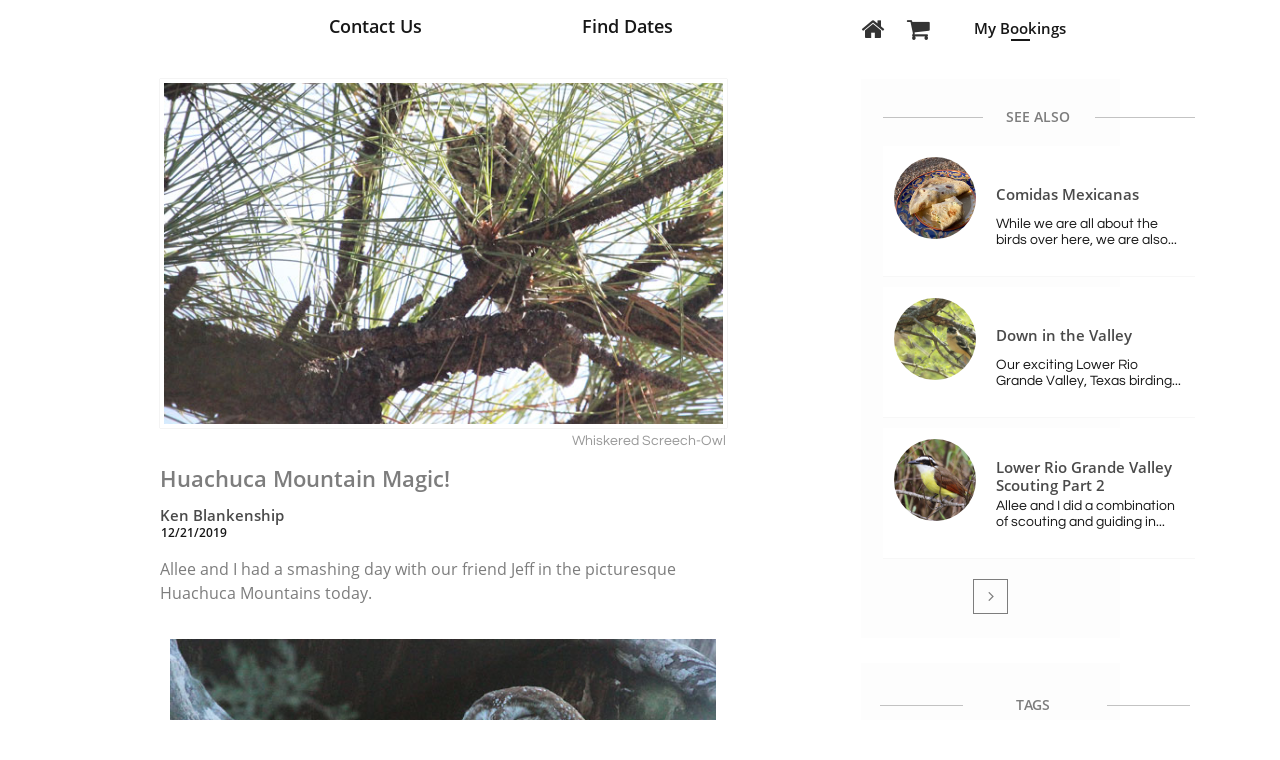

--- FILE ---
content_type: text/html
request_url: https://www.eastwestbirdingtours.com/blog/huachuca-mountain-magic
body_size: 10732
content:
<!DOCTYPE html PUBLIC "-//W3C//DTD XHTML 1.0 Transitional//EN" "http://www.w3.org/TR/xhtml1/DTD/xhtml1-transitional.dtd">
<html xmlns="http://www.w3.org/1999/xhtml">
<head>
<title>Post Page</title>
<meta http-equiv="Content-Type" content="text/html; charset=utf-8"/>
<meta http-equiv="X-UA-Compatible" content="IE=edge">
<meta name="SKYPE_TOOLBAR" content="SKYPE_TOOLBAR_PARSER_COMPATIBLE"/>
<meta name="HandheldFriendly" content="True" />
<meta name="MobileOptimized" content="1024" />
<meta name="viewport" content="width=1024" /> 
<meta id="meta-keywords" name="keywords" content="East West Birding Tours">
<link rel="shortcut icon" href="https://storage.googleapis.com/wzukusers/user-19133055/images/fav-a87cc7890e9c40c19e6db0471ac9f8d7/favicon.ico?v=fav-a87cc7890e9c40c19e6db0471ac9f8d7" type="image/x-icon" />
<link rel="icon" type="image/png" href="https://storage.googleapis.com/wzukusers/user-19133055/images/fav-a87cc7890e9c40c19e6db0471ac9f8d7/favicon-16x16.png?v=fav-a87cc7890e9c40c19e6db0471ac9f8d7" sizes="16x16">
<link rel="icon" type="image/png" href="https://storage.googleapis.com/wzukusers/user-19133055/images/fav-a87cc7890e9c40c19e6db0471ac9f8d7/favicon-32x32.png?v=fav-a87cc7890e9c40c19e6db0471ac9f8d7" sizes="32x32">
<link rel="icon" type="image/png" href="https://storage.googleapis.com/wzukusers/user-19133055/images/fav-a87cc7890e9c40c19e6db0471ac9f8d7/favicon-96x96.png?v=fav-a87cc7890e9c40c19e6db0471ac9f8d7" sizes="96x96">
<link rel="icon" type="image/png" href="https://storage.googleapis.com/wzukusers/user-19133055/images/fav-a87cc7890e9c40c19e6db0471ac9f8d7/favicon-160x160.png?v=fav-a87cc7890e9c40c19e6db0471ac9f8d7" sizes="160x160">
<link rel="icon" type="image/png" href="https://storage.googleapis.com/wzukusers/user-19133055/images/fav-a87cc7890e9c40c19e6db0471ac9f8d7/favicon-196x196.png?v=fav-a87cc7890e9c40c19e6db0471ac9f8d7" sizes="196x196">
<link rel="apple-touch-icon" href="https://storage.googleapis.com/wzukusers/user-19133055/images/fav-a87cc7890e9c40c19e6db0471ac9f8d7/apple-touch-icon.png?v=fav-a87cc7890e9c40c19e6db0471ac9f8d7" />
<link rel="apple-touch-icon" sizes="57x57" href="https://storage.googleapis.com/wzukusers/user-19133055/images/fav-a87cc7890e9c40c19e6db0471ac9f8d7/apple-touch-icon-57x57.png?v=fav-a87cc7890e9c40c19e6db0471ac9f8d7">
<link rel="apple-touch-icon" sizes="60x60" href="https://storage.googleapis.com/wzukusers/user-19133055/images/fav-a87cc7890e9c40c19e6db0471ac9f8d7/apple-touch-icon-60x60.png?v=fav-a87cc7890e9c40c19e6db0471ac9f8d7">
<link rel="apple-touch-icon" sizes="72x72" href="https://storage.googleapis.com/wzukusers/user-19133055/images/fav-a87cc7890e9c40c19e6db0471ac9f8d7/apple-touch-icon-72x72.png?v=fav-a87cc7890e9c40c19e6db0471ac9f8d7">
<link rel="apple-touch-icon" sizes="114x114" href="https://storage.googleapis.com/wzukusers/user-19133055/images/fav-a87cc7890e9c40c19e6db0471ac9f8d7/apple-touch-icon-114x114.png?v=fav-a87cc7890e9c40c19e6db0471ac9f8d7">
<link rel="apple-touch-icon" sizes="120x120" href="https://storage.googleapis.com/wzukusers/user-19133055/images/fav-a87cc7890e9c40c19e6db0471ac9f8d7/apple-touch-icon-120x120.png?v=fav-a87cc7890e9c40c19e6db0471ac9f8d7">
<link rel="apple-touch-icon" sizes="152x152" href="https://storage.googleapis.com/wzukusers/user-19133055/images/fav-a87cc7890e9c40c19e6db0471ac9f8d7/apple-touch-icon-152x152.png?v=fav-a87cc7890e9c40c19e6db0471ac9f8d7">
<meta name="msapplication-square70x70logo" content="https://storage.googleapis.com/wzukusers/user-19133055/images/fav-a87cc7890e9c40c19e6db0471ac9f8d7/mstile-70x70.png?v=fav-a87cc7890e9c40c19e6db0471ac9f8d7" />
<meta name="msapplication-square144x144logo" content="https://storage.googleapis.com/wzukusers/user-19133055/images/fav-a87cc7890e9c40c19e6db0471ac9f8d7/mstile-144x144.png?v=fav-a87cc7890e9c40c19e6db0471ac9f8d7" />
<meta name="msapplication-square150x150logo" content="https://storage.googleapis.com/wzukusers/user-19133055/images/fav-a87cc7890e9c40c19e6db0471ac9f8d7/mstile-150x150.png?v=fav-a87cc7890e9c40c19e6db0471ac9f8d7" />
<meta name="msapplication-wide310x150logo" content="https://storage.googleapis.com/wzukusers/user-19133055/images/fav-a87cc7890e9c40c19e6db0471ac9f8d7/mstile-310x150.png?v=fav-a87cc7890e9c40c19e6db0471ac9f8d7" />
<meta name="msapplication-square310x310logo" content="https://storage.googleapis.com/wzukusers/user-19133055/images/fav-a87cc7890e9c40c19e6db0471ac9f8d7/mstile-310x310.png?v=fav-a87cc7890e9c40c19e6db0471ac9f8d7" />


<meta name="twitter:card" content="summary"/>
<meta property="og:image" content="https://storage.googleapis.com/wzsitethumbnails/site-42066368/800x500.jpg"/>
<meta property="og:image:width" content="800"/>
<meta property="og:image:height" content="500"/>

<script type="text/javascript">
var _fc;window.getInsights=function(a,b){_fc||(_fc=a,a=null),window.AMInsights?(_fc&&(_fc(window.AMInsights),_fc=null),a&&a(window.AMInsights)):(b=b||25,setTimeout(function(){window.getInsights(a,2*b)},b))};
</script>
<script type="text/javascript" src="https://assets.mywebsitebuilder.com/assets/t.js?brand=Sitelio&v=g-202601221201377870" async></script>
<script type="text/javascript">
window.getInsights(function(insights){insights.init('e29c897d-b69e-4f98-9e70-6c3bb5fe7a0e');});
</script>

<link rel='stylesheet' type='text/css' href='https://components.mywebsitebuilder.com/g-202601221201377870/viewer-sitelio/viewer.css'/>

<script type='text/javascript'>
var PageData = {"baseAddress":"www.eastwestbirdingtours.com","ServicesBasePath":"","isTablet":false,"siteSettings":{"behanceSocialLinkId":"{\"type\":\"behance\",\"title\":\"Behance\",\"url\":\"\"}","doneFirstPublish":"true","dribbbleSocialLinkId":"{\"type\":\"dribbble\",\"title\":\"Dribbble\",\"url\":\"\"}","enableColumnsGrid":"false","facebookSocialLinkId":"{\"type\":\"facebook\",\"title\":\"Facebook\",\"url\":\"https://www.facebook.com/East-West-Birding-Tours-1735483683351747/\"}","flickrSocialLinkId":"{\"type\":\"flickr\",\"title\":\"Flickr\",\"url\":\"https://www.flickr.com\"}","instagram-id1730400684302":"1730400703152","instagram-id1730400738284":"1730400753080","instagramSocialLinkId":"{\"type\":\"instagram\",\"title\":\"Instagram\",\"url\":\"https://www.instagram.com/eastwestbirding/\"}","isFirstMobileUse":"true","linkedinSocialLinkId":"{\"type\":\"linkedin\",\"title\":\"LinkedIn\",\"url\":\"https://www.linkedin.com/in/kenneth-h-blankenship-603a71a3/\"}","mobileIsDeactivated":"false","pinterestSocialLinkId":"{\"type\":\"pinterest\",\"title\":\"Pinterest\",\"url\":\"\"}","redditSocialLinkId":"{\"type\":\"reddit\",\"title\":\"Reddit\",\"url\":\"\"}","renrenSocialLinkId":"{\"type\":\"renren\",\"title\":\"Renren\",\"url\":\"https://www.renren.com\"}","showAlwaysColumnsGrid":"false","soundCloudSocialLinkId":"{\"type\":\"soundCloud\",\"title\":\"SoundCloud\",\"url\":\"https://www.soundcloud.com\"}","tripAdvisorSocialLinkId":"{\"type\":\"tripAdvisor\",\"title\":\"Trip Advisor\",\"url\":\"https://www.tripadvisor.com\"}","tumblrSocialLinkId":"{\"type\":\"tumblr\",\"title\":\"Tumblr\",\"url\":\"\"}","twitterSocialLinkId":"{\"type\":\"twitter\",\"title\":\"Twitter\",\"url\":\"\"}","vimeoSocialLinkId":"{\"type\":\"vimeo\",\"title\":\"Vimeo\",\"url\":\"https://www.vimeo.com\"}","vkSocialLinkId":"{\"type\":\"vk\",\"title\":\"VK\",\"url\":\"https://www.vk.com\"}","weiboSocialLinkId":"{\"type\":\"weibo\",\"title\":\"Weibo\",\"url\":\"https://www.weibo.com\"}","youtubeSocialLinkId":"{\"type\":\"youtube\",\"title\":\"Youtube\",\"url\":\"\"}"},"defaultAjaxPageID":"id1570579996139","PageNotFound":false};
var Global = {"FacebookAppID":null,"IsMobileView":false,"IsTabletView":false,"IsMobileClient":false,"CloudflareOptions":6,"SiteID":42066368};
var SiteInformation = {"groupId":42066368,"isPublished":false,"limitations":{"video":{"limitation":{"isLimited":true},"dialog":{"isDiscount":false}},"pages":{"limitation":{"isLimited":true},"dialog":{"isDiscount":false}},"ecommerce":{"limitation":{"isLimited":true},"dialog":{"isDiscount":false}},"publish":{"limitation":{"isLimited":true},"dialog":{"isDiscount":false}},"stats":{"limitation":{"isLimited":false},"dialog":{"isDiscount":false}},"storage":{"limitation":{"isLimited":true},"dialog":{"isDiscount":false}},"file":{"limitation":{"isLimited":true},"dialog":{"isDiscount":false}},"premium":{"limitation":{"isLimited":false},"dialog":{"isDiscount":false}},"mobile":{"limitation":{"isLimited":true},"dialog":{"isDiscount":false}},"newSites":{"limitation":{"isLimited":true},"dialog":{"isDiscount":false}},"favicon":{"limitation":{"isLimited":true},"dialog":{"isDiscount":false}},"embedded":{"limitation":{"isLimited":true},"dialog":{"isDiscount":false}},"bannerFeature":{"limitation":{"isLimited":false},"dialog":{"isDiscount":false},"iframeUrl":"https://components.mywebsitebuilder.com/sitelio/freebanner.html","iframeHeight":"66px"},"history":{"limitation":{"isLimited":true},"dialog":{"isDiscount":false}},"posts":{"limitation":{"isLimited":true},"dialog":{"isDiscount":false}},"hdvideo":{"limitation":{"isLimited":true},"dialog":{"isDiscount":false}},"totalPages":{"limitation":{"isLimited":true},"dialog":{"isDiscount":false}},"advancedStats":{"limitation":{"isLimited":false},"dialog":{"isDiscount":false}},"form":{"limitation":{"isLimited":true},"dialog":{"isDiscount":false}}},"isPremium":true,"isSaved":false,"siteType":0,"isTemplate":false,"baseVersion":"69939823","isFirstSiteVersion":false,"hasSites":false,"storeInformation":{},"appMarketInformation":{}};
var Settings = {"UserStorageUrlsMap":{"2":"https://wzukusers.blob.core.windows.net/user-{0}/","6":"https://storage.googleapis.com/wzukusers/user-{0}/","61":"https://storage.googleapis.com/wzukusers/user-{0}/","100":"https://storage.googleapis.com/te-hosted-sites/user-{0}/","105":"https://storage.googleapis.com/te-sitey-sites/user-{0}/","103":"https://storage.googleapis.com/te-websitebuilder-sites/user-{0}/","102":"https://storage.googleapis.com/te-sitelio-sites/user-{0}/","106":"https://storage.googleapis.com/te-sitebuilder-sites/user-{0}/"},"WebzaiStorageUrlsMap":{"2":"https://wzuk.blob.core.windows.net/assets/","6":"https://storage.googleapis.com/wzuk/assets/","61":"https://storage.googleapis.com/wzuk/assets/"},"InsightsTrackerUrl":"https://assets.mywebsitebuilder.com/assets","GoogleMapsApiKey":"AIzaSyBircn8XsIYBBfNl0AShXYSRlYFCqlxzoU","RecaptchaSiteKey":"6LduzUMUAAAAAMHqfxkZpwdwEckAL_hhoWOQP0B_","StaticContentUrl":"https://webzaidev.blob.core.windows.net/","ServiceAddress":"https://editor.sitelio.com/","ApplicationRoot":"https://components.mywebsitebuilder.com/g-202601221201377870","Brand":2,"ApplicationDomain":"sitelio.com","YoutubeApiKey":"","InstagramClientId":"483843269120637","AppsIframeRoot":"https://components.mywebsitebuilder.com","AppVersion":"g-202601221201377870","DevelopmentMode":"","ServiceEndpoints":{"Store":{"EmbedApi":"https://embed.sitelio.com/dist/src/","PublicApi":"https://store-api.sitelio.com/v1/"},"Storage":null},"ImageProxy":"https://images.builderservices.io/s/?","DataProxy":"https://data.mywebsitebuilder.com","IsApiPartner":false,"BrandName":"Sitelio","RaygunSettings":null,"FreeBannerUrl":"https://components.mywebsitebuilder.com/sitelio/freebanner.html"};

</script>
<script src='https://components.mywebsitebuilder.com/g-202601221201377870/viewer/viewer.js' type='text/javascript'></script>

<script src='https://storage.googleapis.com/te-sitelio-sites/user-19133055/sites/42066368/56a267fc95061AJ3jid9/2570bc4bc6e94bdfaa4e917e81f160ea.js?1769538014' type='text/javascript'></script>
<script src='https://storage.googleapis.com/te-sitelio-sites/user-19133055/sites/42066368/56a267fc95061AJ3jid9/dd5741b9ecba4c308ba55a78c44aaa09.js?1769538014' type='text/javascript'></script>
<script src='https://storage.googleapis.com/te-sitelio-sites/user-19133055/sites/42066368/56a267fc95061AJ3jid9/a9fc1d8adb4e48cf9a4589d8b743429c.js?1769538014' type='text/javascript'></script>
<script type='text/javascript'>
var SiteFilesMap = {"page-id1569540190182":"https://storage.googleapis.com/te-sitelio-sites/user-19133055/sites/42066368/56a267fc95061AJ3jid9/d0a0dd6db01b48238c9fe7576b0933a3.js","page-id1569595735892":"https://storage.googleapis.com/te-sitelio-sites/user-19133055/sites/42066368/56a267fc95061AJ3jid9/b67f0762bda743b1aaa42961da3efd5d.js","page-id1569876040891":"https://storage.googleapis.com/te-sitelio-sites/user-19133055/sites/42066368/56a267fc95061AJ3jid9/ad55c144d3dc40bc89d6808964ef5e10.js","page-id1570028255130":"https://storage.googleapis.com/te-sitelio-sites/user-19133055/sites/42066368/56a267fc95061AJ3jid9/807695c971d64371800d9f6a64bf22ec.js","page-id1570579996139":"https://storage.googleapis.com/te-sitelio-sites/user-19133055/sites/42066368/56a267fc95061AJ3jid9/dd5741b9ecba4c308ba55a78c44aaa09.js","page-id1570579996272":"https://storage.googleapis.com/te-sitelio-sites/user-19133055/sites/42066368/56a267fc95061AJ3jid9/a22f8f8eb6534f428e43a440be080734.js","page-id1572885952828":"https://storage.googleapis.com/te-sitelio-sites/user-19133055/sites/42066368/56a267fc95061AJ3jid9/8b7fc0236d744b369b0d5ded613b7ed0.js","page-id1575940259008":"https://storage.googleapis.com/te-sitelio-sites/user-19133055/sites/42066368/56a267fc95061AJ3jid9/3b705ff713ca495390dc20ad16c5ae5e.js","page-id1578164587161":"https://storage.googleapis.com/te-sitelio-sites/user-19133055/sites/42066368/56a267fc95061AJ3jid9/9cc0d6c76dc54795a3df8a727d82c80f.js","page-id1584015610950":"https://storage.googleapis.com/te-sitelio-sites/user-19133055/sites/42066368/56a267fc95061AJ3jid9/8bc4258c56df459185a6e6338498e24a.js","page-id1584019799626":"https://storage.googleapis.com/te-sitelio-sites/user-19133055/sites/42066368/56a267fc95061AJ3jid9/6e0fcc17cea6410784267beaf856a736.js","page-id1584471159754":"https://storage.googleapis.com/te-sitelio-sites/user-19133055/sites/42066368/56a267fc95061AJ3jid9/411cb328896141858456d17d373cee47.js","page-id1584557307009":"https://storage.googleapis.com/te-sitelio-sites/user-19133055/sites/42066368/56a267fc95061AJ3jid9/b3e88007df3b4cf9a95a4d2ea012a2ed.js","page-id1594581758955":"https://storage.googleapis.com/te-sitelio-sites/user-19133055/sites/42066368/56a267fc95061AJ3jid9/65d23a9aeba548aeb6c620d5f2b69670.js","page-id1595176439061":"https://storage.googleapis.com/te-sitelio-sites/user-19133055/sites/42066368/56a267fc95061AJ3jid9/eac36654bafe4e2f9109b894898f4e55.js","page-id1662984245844":"https://storage.googleapis.com/te-sitelio-sites/user-19133055/sites/42066368/56a267fc95061AJ3jid9/4746746509d64b8caa212a328e824f74.js","page-id1671896631217":"https://storage.googleapis.com/te-sitelio-sites/user-19133055/sites/42066368/56a267fc95061AJ3jid9/90dd1a15177d4e078a68091419a9436e.js","page-id1681086937483":"https://storage.googleapis.com/te-sitelio-sites/user-19133055/sites/42066368/56a267fc95061AJ3jid9/c30bc03db602490597f6afb686bf364d.js","page-id1684158579055":"https://storage.googleapis.com/te-sitelio-sites/user-19133055/sites/42066368/56a267fc95061AJ3jid9/f55f7b6fa45647ecae1d1aab0bd5b818.js","page-id1684244701015":"https://storage.googleapis.com/te-sitelio-sites/user-19133055/sites/42066368/56a267fc95061AJ3jid9/f43ca06d3c1f4fedbbede8d9ab83aac1.js","page-id1709672305008":"https://storage.googleapis.com/te-sitelio-sites/user-19133055/sites/42066368/56a267fc95061AJ3jid9/33858cc2a41d48eaad87312071b5f05e.js","page-id1713621822497":"https://storage.googleapis.com/te-sitelio-sites/user-19133055/sites/42066368/56a267fc95061AJ3jid9/e78f8d35ddb1468e81333fae1296b4dd.js","page-id1714831190653":"https://storage.googleapis.com/te-sitelio-sites/user-19133055/sites/42066368/56a267fc95061AJ3jid9/afe958d89ea2435d9ef27618acdf937b.js","page-id1714838770627":"https://storage.googleapis.com/te-sitelio-sites/user-19133055/sites/42066368/56a267fc95061AJ3jid9/78e5d467300c4a4cb4fa9c552af99a08.js","page-id1714839633878":"https://storage.googleapis.com/te-sitelio-sites/user-19133055/sites/42066368/56a267fc95061AJ3jid9/181a62a9fc2a4811a1ecc986c2647c30.js","page-id1718487133740":"https://storage.googleapis.com/te-sitelio-sites/user-19133055/sites/42066368/56a267fc95061AJ3jid9/7f89f4d932224abe995d276245684300.js","page-id1718829479886":"https://storage.googleapis.com/te-sitelio-sites/user-19133055/sites/42066368/56a267fc95061AJ3jid9/20a3a1f8a336410f81d0cc8cbbef86c9.js","page-id1719002727246":"https://storage.googleapis.com/te-sitelio-sites/user-19133055/sites/42066368/56a267fc95061AJ3jid9/19560cbae6264c1aba15a8d0842e8648.js","page-id1719004121235":"https://storage.googleapis.com/te-sitelio-sites/user-19133055/sites/42066368/56a267fc95061AJ3jid9/25b52c22ce874108ae0ac677dbbf857b.js","page-id1720103724673":"https://storage.googleapis.com/te-sitelio-sites/user-19133055/sites/42066368/56a267fc95061AJ3jid9/edabe199fb774aa88bacdfdfe9e7b97b.js","page-id1721577035717":"https://storage.googleapis.com/te-sitelio-sites/user-19133055/sites/42066368/56a267fc95061AJ3jid9/d0375092fb414b49bc2ef845f861fd61.js","page-id1724436429607":"https://storage.googleapis.com/te-sitelio-sites/user-19133055/sites/42066368/56a267fc95061AJ3jid9/f2a680727ee64a9b83206b6821488653.js","page-id1726160829329":"https://storage.googleapis.com/te-sitelio-sites/user-19133055/sites/42066368/56a267fc95061AJ3jid9/fbb1cdd7df894dac8a56c62831e968c7.js","page-id1729021170128":"https://storage.googleapis.com/te-sitelio-sites/user-19133055/sites/42066368/56a267fc95061AJ3jid9/6c003fc2641f46559d75beaccc370656.js","page-id1733491841608":"https://storage.googleapis.com/te-sitelio-sites/user-19133055/sites/42066368/56a267fc95061AJ3jid9/1b651c324cca47929093c7726135273d.js","page-id1734454178813":"https://storage.googleapis.com/te-sitelio-sites/user-19133055/sites/42066368/56a267fc95061AJ3jid9/a383340e1b704219b2e628c6a945d3d1.js","page-id1737482690071":"https://storage.googleapis.com/te-sitelio-sites/user-19133055/sites/42066368/56a267fc95061AJ3jid9/4db8127d05eb42a7800e5cefea4ca715.js","page-id1737740318573":"https://storage.googleapis.com/te-sitelio-sites/user-19133055/sites/42066368/56a267fc95061AJ3jid9/0769ad7fbdcf4ec780df7636336fe7f9.js","page-id1739387538427":"https://storage.googleapis.com/te-sitelio-sites/user-19133055/sites/42066368/56a267fc95061AJ3jid9/9da2bca56fab464badf5ce20f48754d2.js","page-id1739388777739":"https://storage.googleapis.com/te-sitelio-sites/user-19133055/sites/42066368/56a267fc95061AJ3jid9/7e422a2ca2854edbac04dee8bc371b11.js","page-id1739644918858":"https://storage.googleapis.com/te-sitelio-sites/user-19133055/sites/42066368/56a267fc95061AJ3jid9/2a60b3b3e58e4472875a0e8ed1ce3514.js","page-id1740855845390":"https://storage.googleapis.com/te-sitelio-sites/user-19133055/sites/42066368/56a267fc95061AJ3jid9/8888aada36564bc7baade60a692b57a4.js","page-id1740863237024":"https://storage.googleapis.com/te-sitelio-sites/user-19133055/sites/42066368/56a267fc95061AJ3jid9/37797729ca2f4b5288df9dd59f6d44cd.js","page-id1744212623112":"https://storage.googleapis.com/te-sitelio-sites/user-19133055/sites/42066368/56a267fc95061AJ3jid9/f42fa4c8730c4cc485bb330eab28bdb3.js","page-id1746567007676":"https://storage.googleapis.com/te-sitelio-sites/user-19133055/sites/42066368/56a267fc95061AJ3jid9/90e167060652407d94fc8611fb0604a9.js","page-id1749060116754":"https://storage.googleapis.com/te-sitelio-sites/user-19133055/sites/42066368/56a267fc95061AJ3jid9/1ed3a6106e5e40d1a3963eba194d00b7.js","page-id1752796553616":"https://storage.googleapis.com/te-sitelio-sites/user-19133055/sites/42066368/56a267fc95061AJ3jid9/2d774d74eb644c878bd9374729cf9eb7.js","page-id1752847615229":"https://storage.googleapis.com/te-sitelio-sites/user-19133055/sites/42066368/56a267fc95061AJ3jid9/dcdda30d64844fe78ecf620932beada4.js","page-id1754585494508":"https://storage.googleapis.com/te-sitelio-sites/user-19133055/sites/42066368/56a267fc95061AJ3jid9/7e99e354576c4096a3414fda66a962ae.js","page-id1756674825617":"https://storage.googleapis.com/te-sitelio-sites/user-19133055/sites/42066368/56a267fc95061AJ3jid9/733de9685d554d38ac381b27a3704c94.js","page-id1757021256928":"https://storage.googleapis.com/te-sitelio-sites/user-19133055/sites/42066368/56a267fc95061AJ3jid9/b7e17d4e40104922a750f8fa407380a6.js","page-id1759245930627":"https://storage.googleapis.com/te-sitelio-sites/user-19133055/sites/42066368/56a267fc95061AJ3jid9/9c9d5ee43439468f82b552e534818328.js","page-id1759407451024":"https://storage.googleapis.com/te-sitelio-sites/user-19133055/sites/42066368/56a267fc95061AJ3jid9/84098811fc7e4473923bfaba90fd9c28.js","page-id1759495230661":"https://storage.googleapis.com/te-sitelio-sites/user-19133055/sites/42066368/56a267fc95061AJ3jid9/4f8c72d1f0fd49b7a4fa6d1394ccb246.js","page-id1764345967869":"https://storage.googleapis.com/te-sitelio-sites/user-19133055/sites/42066368/56a267fc95061AJ3jid9/9be721bee36a457a955b1bbef719d76d.js","page-id1764370015610":"https://storage.googleapis.com/te-sitelio-sites/user-19133055/sites/42066368/56a267fc95061AJ3jid9/5a697a3ae3b644d384551b404811b315.js","page-id1766254422042":"https://storage.googleapis.com/te-sitelio-sites/user-19133055/sites/42066368/56a267fc95061AJ3jid9/49db9243a49e4f558667949c37793896.js","page-id1766272506899":"https://storage.googleapis.com/te-sitelio-sites/user-19133055/sites/42066368/56a267fc95061AJ3jid9/90ff65fc5d7142a1ad1e7b84a6edf6d4.js","master-1343569893636":"https://storage.googleapis.com/te-sitelio-sites/user-19133055/sites/42066368/56a267fc95061AJ3jid9/a9fc1d8adb4e48cf9a4589d8b743429c.js","site-structure":"https://storage.googleapis.com/te-sitelio-sites/user-19133055/sites/42066368/56a267fc95061AJ3jid9/2570bc4bc6e94bdfaa4e917e81f160ea.js"};
</script>


<style type="text/css"> #mobile-loading-screen, #desktop-loading-screen{position:absolute;left:0;top:0;right:0;bottom:0;z-index:100000000;background:white url('[data-uri]') center center no-repeat;} body.state-loading-mobile-viewer, body.state-loading-mobile-viewer .page-element, body.state-loading-mobile-viewer #body-element, body.state-loading-desktop-viewer, body.state-loading-desktop-viewer .page-element, body.state-loading-desktop-viewer #body-element{height:100%;width:100%;overflow-y:hidden !important;} </style>
<script type="text/javascript">
var DynamicPageContent = null;
var DBSiteMetaData = { "pagesStructureInformation":{"pagesData":{"id1569540190182":{"metaTags":"","headerCode":"","footerCode":"","tags":[],"id":"id1569540190182","pageID":null,"pid":null,"title":"About","name":null,"pageTitle":"","description":"","keyWords":"","index":25,"isHomePage":false,"shareStyle":false,"useNameASTitle":false,"supportsMobileStates":true,"urlAlias":"about","useNameASUrl":true,"useDefaultTitle":false,"masterPageListName":"","masterPageType":"","isSearchEngineDisabled":false,"menu":{"isDesktopDisabled":true,"isMobileDisabled":true}},"id1569595735892":{"metaTags":"","headerCode":"","footerCode":"","tags":[],"id":"id1569595735892","pageID":null,"pid":null,"title":"Find Dates","name":null,"pageTitle":"","description":"","keyWords":"","index":27,"isHomePage":false,"shareStyle":false,"useNameASTitle":false,"supportsMobileStates":true,"urlAlias":"calendar","useNameASUrl":false,"useDefaultTitle":false,"masterPageListName":"","masterPageType":"","isSearchEngineDisabled":false,"menu":{"isMobileDisabled":false}},"id1569876040891":{"metaTags":"","headerCode":"","footerCode":"","tags":[],"id":"id1569876040891","pageID":null,"pid":null,"title":"SE Arizona Lodging","name":null,"pageTitle":"","description":"","keyWords":"","index":22,"isHomePage":false,"shareStyle":false,"useNameASTitle":false,"supportsMobileStates":true,"urlAlias":"se-arizona-lodging","useNameASUrl":true,"useDefaultTitle":false,"masterPageListName":"","masterPageType":"","isSearchEngineDisabled":false,"menu":{"isDesktopDisabled":true,"isMobileDisabled":true}},"id1570028255130":{"metaTags":"","headerCode":"","footerCode":"","tags":[],"id":"id1570028255130","pageID":null,"pid":null,"title":"Birding Gear","name":null,"pageTitle":"","description":"","keyWords":"","index":19,"isHomePage":false,"shareStyle":false,"useNameASTitle":false,"supportsMobileStates":true,"urlAlias":"birding-gear","useNameASUrl":true,"useDefaultTitle":false,"masterPageListName":"","masterPageType":"","isSearchEngineDisabled":false,"menu":{"isDesktopDisabled":true,"isMobileDisabled":true}},"id1570579996139":{"metaTags":"","headerCode":"","footerCode":"","tags":[],"id":"id1570579996139","pageID":null,"pid":null,"title":"Post Page","name":null,"pageTitle":"","description":"","keyWords":"","isHomePage":false,"shareStyle":false,"useNameASTitle":false,"supportsMobileStates":true,"urlAlias":"post-page","useNameASUrl":true,"useDefaultTitle":false,"masterPageListName":"","pageListName":"LocalBlog","masterPageType":"","isSearchEngineDisabled":false},"id1570579996272":{"metaTags":"","headerCode":"","footerCode":"","tags":[],"id":"id1570579996272","pageID":null,"pid":null,"title":"Blog","name":null,"pageTitle":"","description":"","keyWords":"","index":43,"isHomePage":false,"shareStyle":false,"useNameASTitle":false,"supportsMobileStates":true,"urlAlias":"blog","useNameASUrl":true,"useDefaultTitle":false,"masterPageListName":"LocalBlog","masterPageType":"","isSearchEngineDisabled":false,"menu":{"isDesktopDisabled":true,"isMobileDisabled":true}},"id1572885952828":{"metaTags":"","headerCode":"","footerCode":"","tags":[],"id":"id1572885952828","pageID":null,"pid":null,"title":"Food","name":null,"pageTitle":"","description":"","keyWords":"","index":18,"isHomePage":false,"shareStyle":false,"useNameASTitle":false,"supportsMobileStates":true,"urlAlias":"food","useNameASUrl":true,"useDefaultTitle":false,"masterPageListName":"","masterPageType":"","isSearchEngineDisabled":false,"menu":{"isDesktopDisabled":true,"isMobileDisabled":true}},"id1575940259008":{"metaTags":"","headerCode":"","footerCode":"","tags":[],"id":"id1575940259008","pageID":null,"pid":null,"title":"Private Guiding","name":null,"pageTitle":"","description":"","keyWords":"","index":28,"isHomePage":false,"shareStyle":false,"useNameASTitle":false,"supportsMobileStates":true,"urlAlias":"private-guiding","useNameASUrl":true,"useDefaultTitle":false,"masterPageListName":"","masterPageType":"","isSearchEngineDisabled":false,"menu":{"isDesktopDisabled":true,"isMobileDisabled":false}},"id1578164587161":{"metaTags":"","headerCode":"","footerCode":"","tags":[],"id":"id1578164587161","pageID":null,"pid":null,"title":"Birding in SE AZ","name":null,"pageTitle":"","description":"","keyWords":"","index":23,"isHomePage":false,"shareStyle":false,"useNameASTitle":false,"supportsMobileStates":true,"urlAlias":"birding-in-se-az","useNameASUrl":true,"useDefaultTitle":false,"masterPageListName":"","masterPageType":"","isSearchEngineDisabled":false,"menu":{"isDesktopDisabled":true,"isMobileDisabled":true}},"id1584015610950":{"metaTags":"","headerCode":"","footerCode":"","tags":[],"id":"id1584015610950","pageID":null,"pid":null,"title":"Home","name":null,"pageTitle":"","description":"Arizona-based tour guide company offering private daily guiding and small group tours to multiple locations","keyWords":"Southeast Arizona, Birding Guide, Travel Birding","index":1,"isHomePage":true,"shareStyle":false,"useNameASTitle":false,"supportsMobileStates":true,"urlAlias":"home","useNameASUrl":true,"useDefaultTitle":false,"masterPageListName":"","masterPageType":"","isSearchEngineDisabled":false,"menu":{"isDesktopDisabled":true,"isMobileDisabled":false}},"id1584019799626":{"metaTags":"","headerCode":"","footerCode":"","tags":[],"id":"id1584019799626","pageID":null,"pid":null,"title":"Policies","name":null,"pageTitle":"","description":"","keyWords":"","index":44,"isHomePage":false,"shareStyle":false,"useNameASTitle":false,"supportsMobileStates":true,"urlAlias":"policies","useNameASUrl":true,"useDefaultTitle":false,"masterPageListName":"","masterPageType":"","isSearchEngineDisabled":true,"menu":{"isDesktopDisabled":true,"isMobileDisabled":false}},"id1584471159754":{"metaTags":"","headerCode":"","footerCode":"","tags":[],"id":"id1584471159754","pageID":null,"pid":null,"title":"What Birds","name":null,"pageTitle":"","description":"","keyWords":"","index":21,"isHomePage":false,"shareStyle":false,"useNameASTitle":false,"supportsMobileStates":true,"urlAlias":"az-birds","useNameASUrl":false,"useDefaultTitle":false,"masterPageListName":"","masterPageType":"","isSearchEngineDisabled":false,"menu":{"isDesktopDisabled":true,"isMobileDisabled":true}},"id1584557307009":{"metaTags":"","headerCode":"","footerCode":"","tags":[],"id":"id1584557307009","pageID":null,"pid":null,"title":"Seasons","name":null,"pageTitle":"","description":"","keyWords":"","index":20,"isHomePage":false,"shareStyle":false,"useNameASTitle":false,"supportsMobileStates":true,"urlAlias":"seasons","useNameASUrl":true,"useDefaultTitle":false,"masterPageListName":"","masterPageType":"","isSearchEngineDisabled":false,"menu":{"isDesktopDisabled":true,"isMobileDisabled":true}},"id1594581758955":{"metaTags":"","headerCode":"","footerCode":"","tags":[],"id":"id1594581758955","pageID":null,"pid":null,"title":"FAQ","name":null,"pageTitle":"","description":"","keyWords":"","index":17,"isHomePage":false,"shareStyle":false,"useNameASTitle":false,"supportsMobileStates":true,"urlAlias":"faq","useNameASUrl":true,"useDefaultTitle":false,"masterPageListName":"","masterPageType":"","isSearchEngineDisabled":false,"menu":{"isDesktopDisabled":true,"isMobileDisabled":true}},"id1595176439061":{"metaTags":"","headerCode":"","footerCode":"","tags":[],"id":"id1595176439061","pageID":null,"pid":null,"title":"Contact Us","name":null,"pageTitle":"","description":"","keyWords":"","index":26,"isHomePage":false,"shareStyle":false,"useNameASTitle":false,"supportsMobileStates":true,"urlAlias":"contact-us","useNameASUrl":true,"useDefaultTitle":false,"masterPageListName":"","masterPageType":"","isSearchEngineDisabled":false,"menu":{"isDesktopDisabled":false,"isMobileDisabled":false}},"id1662984245844":{"metaTags":"","headerCode":"","footerCode":"","tags":[],"id":"id1662984245844","pageID":null,"pid":null,"title":"Shop","name":null,"pageTitle":"","description":"","keyWords":"","index":45,"isHomePage":false,"shareStyle":false,"useNameASTitle":false,"supportsMobileStates":true,"urlAlias":"shop","useNameASUrl":true,"useDefaultTitle":false,"masterPageListName":"","masterPageType":"","isSearchEngineDisabled":true,"menu":{"isDesktopDisabled":true,"isMobileDisabled":true}},"id1671896631217":{"metaTags":"","headerCode":"","footerCode":"","tags":[],"id":"id1671896631217","pageID":null,"pid":null,"title":"Cancellations","name":null,"pageTitle":"","description":"","keyWords":"","index":47,"isHomePage":false,"shareStyle":false,"useNameASTitle":false,"supportsMobileStates":true,"urlAlias":"cancellations","useNameASUrl":true,"useDefaultTitle":false,"masterPageListName":"","masterPageType":"","isSearchEngineDisabled":false,"menu":{"isDesktopDisabled":true,"isMobileDisabled":true}},"id1681086937483":{"metaTags":"","headerCode":"","footerCode":"","tags":[],"id":"id1681086937483","pageID":null,"pid":null,"title":"tx-eclipse","name":null,"pageTitle":"","description":"","keyWords":"","index":48,"isHomePage":false,"shareStyle":false,"useNameASTitle":false,"supportsMobileStates":true,"urlAlias":"tx-eclipse","useNameASUrl":true,"useDefaultTitle":false,"masterPageListName":"","masterPageType":"","isSearchEngineDisabled":true,"menu":{"isDesktopDisabled":true,"isMobileDisabled":true}},"id1684158579055":{"metaTags":"","headerCode":"","footerCode":"","tags":[],"id":"id1684158579055","pageID":null,"pid":null,"title":"Group Tours","name":null,"pageTitle":"","description":"","keyWords":"","index":2,"isHomePage":false,"shareStyle":false,"useNameASTitle":false,"supportsMobileStates":true,"urlAlias":"tours","useNameASUrl":false,"useDefaultTitle":false,"masterPageListName":"","masterPageType":"","isSearchEngineDisabled":false,"menu":{"isDesktopDisabled":true,"isMobileDisabled":false}},"id1684244701015":{"metaTags":"","headerCode":"","footerCode":"","tags":[],"id":"id1684244701015","pageID":null,"pid":null,"title":"peregrine-club","name":null,"pageTitle":"","description":"","keyWords":"","index":46,"isHomePage":false,"shareStyle":false,"useNameASTitle":false,"supportsMobileStates":true,"urlAlias":"peregrine-club","useNameASUrl":true,"useDefaultTitle":false,"masterPageListName":"","masterPageType":"","isSearchEngineDisabled":true,"menu":{"isDesktopDisabled":true,"isMobileDisabled":true}},"id1709672305008":{"metaTags":"","headerCode":"","footerCode":"","tags":[],"id":"id1709672305008","pageID":null,"pid":null,"title":"yucatan-24","name":null,"pageTitle":"","description":"","keyWords":"","index":36,"isHomePage":false,"shareStyle":false,"useNameASTitle":false,"supportsMobileStates":true,"urlAlias":"yucatan-24","useNameASUrl":true,"useDefaultTitle":false,"masterPageListName":"","masterPageType":"","isSearchEngineDisabled":false,"menu":{"isDesktopDisabled":true,"isMobileDisabled":true}},"id1713621822497":{"metaTags":"","headerCode":"","footerCode":"","tags":[],"id":"id1713621822497","pageID":null,"pid":null,"title":"spring-25","name":null,"pageTitle":"","description":"","keyWords":"","index":40,"isHomePage":false,"shareStyle":false,"useNameASTitle":false,"supportsMobileStates":true,"urlAlias":"spring-25","useNameASUrl":true,"useDefaultTitle":false,"masterPageListName":"","masterPageType":"","isSearchEngineDisabled":false,"menu":{"isDesktopDisabled":true,"isMobileDisabled":true}},"id1714831190653":{"metaTags":"","headerCode":"","footerCode":"","tags":[],"id":"id1714831190653","pageID":null,"pid":null,"title":"texas-25","name":null,"pageTitle":"","description":"","keyWords":"","index":39,"isHomePage":false,"shareStyle":false,"useNameASTitle":false,"supportsMobileStates":true,"urlAlias":"texas-25","useNameASUrl":true,"useDefaultTitle":false,"masterPageListName":"","masterPageType":"","isSearchEngineDisabled":false,"menu":{"isDesktopDisabled":true,"isMobileDisabled":true}},"id1714838770627":{"metaTags":"","headerCode":"","footerCode":"","tags":[],"id":"id1714838770627","pageID":null,"pid":null,"title":"monsoon-25","name":null,"pageTitle":"","description":"","keyWords":"","index":42,"isHomePage":false,"shareStyle":false,"useNameASTitle":false,"supportsMobileStates":true,"urlAlias":"monsoon-25","useNameASUrl":true,"useDefaultTitle":false,"masterPageListName":"","masterPageType":"","isSearchEngineDisabled":false,"menu":{"isDesktopDisabled":true,"isMobileDisabled":true}},"id1714839633878":{"metaTags":"","headerCode":"","footerCode":"","tags":[],"id":"id1714839633878","pageID":null,"pid":null,"title":"rgv-25","name":null,"pageTitle":"","description":"","keyWords":"","index":31,"isHomePage":false,"shareStyle":false,"useNameASTitle":false,"supportsMobileStates":true,"urlAlias":"rgv-25","useNameASUrl":true,"useDefaultTitle":false,"masterPageListName":"","masterPageType":"","isSearchEngineDisabled":false,"menu":{"isDesktopDisabled":true,"isMobileDisabled":true}},"id1718487133740":{"metaTags":"","headerCode":"","footerCode":"","tags":[],"id":"id1718487133740","pageID":null,"pid":null,"title":"costa-rica-2025","name":null,"pageTitle":"","description":"","keyWords":"","index":29,"isHomePage":false,"shareStyle":false,"useNameASTitle":false,"supportsMobileStates":true,"urlAlias":"costa-rica-2025","useNameASUrl":true,"useDefaultTitle":false,"masterPageListName":"","masterPageType":"","isSearchEngineDisabled":false,"menu":{"isDesktopDisabled":true,"isMobileDisabled":true}},"id1718829479886":{"metaTags":"","headerCode":"","footerCode":"","tags":[],"id":"id1718829479886","pageID":null,"pid":null,"title":"oaxaca-25","name":null,"pageTitle":"","description":"","keyWords":"","index":37,"isHomePage":false,"shareStyle":false,"useNameASTitle":false,"supportsMobileStates":true,"urlAlias":"oaxaca-25","useNameASUrl":true,"useDefaultTitle":false,"masterPageListName":"","masterPageType":"","isSearchEngineDisabled":false,"menu":{"isDesktopDisabled":true,"isMobileDisabled":true}},"id1719002727246":{"metaTags":"","headerCode":"","footerCode":"","tags":[],"id":"id1719002727246","pageID":null,"pid":null,"title":"panama-25","name":null,"pageTitle":"","description":"","keyWords":"","index":35,"isHomePage":false,"shareStyle":false,"useNameASTitle":false,"supportsMobileStates":true,"urlAlias":"panama-25","useNameASUrl":true,"useDefaultTitle":false,"masterPageListName":"","masterPageType":"","isSearchEngineDisabled":true,"menu":{"isDesktopDisabled":true,"isMobileDisabled":true}},"id1719004121235":{"metaTags":"","headerCode":"","footerCode":"","tags":[],"id":"id1719004121235","pageID":null,"pid":null,"title":"tour-ec-3164","name":null,"pageTitle":"","description":"","keyWords":"","index":49,"isHomePage":false,"shareStyle":false,"useNameASTitle":false,"supportsMobileStates":true,"urlAlias":"tour-ec-3164","useNameASUrl":true,"useDefaultTitle":false,"masterPageListName":"","masterPageType":"","isSearchEngineDisabled":true,"menu":{"isDesktopDisabled":true,"isMobileDisabled":true}},"id1720103724673":{"metaTags":"","headerCode":"","footerCode":"","tags":[],"id":"id1720103724673","pageID":null,"pid":null,"title":"minnesota-26","name":null,"pageTitle":"","description":"","keyWords":"","index":30,"isHomePage":false,"shareStyle":false,"useNameASTitle":false,"supportsMobileStates":true,"urlAlias":"minnesota-26","useNameASUrl":true,"useDefaultTitle":false,"masterPageListName":"","masterPageType":"","isSearchEngineDisabled":false,"menu":{"isDesktopDisabled":true,"isMobileDisabled":true}},"id1721577035717":{"metaTags":"","headerCode":"","footerCode":"","tags":[],"id":"id1721577035717","pageID":null,"pid":null,"title":"cr-casual","name":null,"pageTitle":"","description":"","keyWords":"","index":38,"isHomePage":false,"shareStyle":false,"useNameASTitle":false,"supportsMobileStates":true,"urlAlias":"cr-casual","useNameASUrl":true,"useDefaultTitle":false,"masterPageListName":"","masterPageType":"","isSearchEngineDisabled":false,"menu":{"isDesktopDisabled":true,"isMobileDisabled":true}},"id1724436429607":{"metaTags":"","headerCode":"","footerCode":"","tags":[],"id":"id1724436429607","pageID":null,"pid":null,"title":"lrgv-micro","name":null,"pageTitle":"","description":"","keyWords":"","index":50,"isHomePage":false,"shareStyle":false,"useNameASTitle":false,"supportsMobileStates":true,"urlAlias":"lrgv-micro","useNameASUrl":true,"useDefaultTitle":false,"masterPageListName":"","masterPageType":"","isSearchEngineDisabled":true,"menu":{"isDesktopDisabled":true,"isMobileDisabled":true}},"id1726160829329":{"metaTags":"","headerCode":"","footerCode":"","tags":[],"id":"id1726160829329","pageID":null,"pid":null,"title":"Schedule Page","name":null,"pageTitle":"","description":"","keyWords":"","index":51,"isHomePage":false,"shareStyle":false,"useNameASTitle":false,"supportsMobileStates":true,"urlAlias":"schedule-page","useNameASUrl":true,"useDefaultTitle":false,"masterPageListName":"","masterPageType":"","isSearchEngineDisabled":true,"menu":{"isDesktopDisabled":true,"isMobileDisabled":true}},"id1729021170128":{"metaTags":"","headerCode":"","footerCode":"","tags":[],"id":"id1729021170128","pageID":null,"pid":null,"title":"maine-2025","name":null,"pageTitle":"","description":"","keyWords":"","index":41,"isHomePage":false,"shareStyle":false,"useNameASTitle":false,"supportsMobileStates":true,"urlAlias":"maine-2025","useNameASUrl":true,"useDefaultTitle":false,"masterPageListName":"","masterPageType":"","isSearchEngineDisabled":false,"menu":{"isDesktopDisabled":true,"isMobileDisabled":true}},"id1733491841608":{"metaTags":"","headerCode":"","footerCode":"","tags":[],"id":"id1733491841608","pageID":null,"pid":null,"title":"ecuador-26","name":null,"pageTitle":"","description":"","keyWords":"","index":34,"isHomePage":false,"shareStyle":false,"useNameASTitle":false,"supportsMobileStates":true,"urlAlias":"ecuador-26","useNameASUrl":true,"useDefaultTitle":false,"masterPageListName":"","masterPageType":"","isSearchEngineDisabled":false,"menu":{"isDesktopDisabled":true,"isMobileDisabled":true}},"id1734454178813":{"metaTags":"","headerCode":"","footerCode":"","tags":[],"id":"id1734454178813","pageID":null,"pid":null,"title":"texas-26","name":null,"pageTitle":"","description":"","keyWords":"","index":4,"isHomePage":false,"shareStyle":false,"useNameASTitle":false,"supportsMobileStates":true,"urlAlias":"texas-26","useNameASUrl":true,"useDefaultTitle":false,"masterPageListName":"","masterPageType":"","isSearchEngineDisabled":false,"menu":{"isDesktopDisabled":true,"isMobileDisabled":true}},"id1737482690071":{"metaTags":"","headerCode":"","footerCode":"","tags":[],"id":"id1737482690071","pageID":null,"pid":null,"title":"louisiana-25","name":null,"pageTitle":"","description":"","keyWords":"","index":33,"isHomePage":false,"shareStyle":false,"useNameASTitle":false,"supportsMobileStates":true,"urlAlias":"louisiana-25","useNameASUrl":true,"useDefaultTitle":false,"masterPageListName":"","masterPageType":"","isSearchEngineDisabled":false,"menu":{"isDesktopDisabled":true,"isMobileDisabled":true}},"id1737740318573":{"metaTags":"","headerCode":"","footerCode":"","tags":[],"id":"id1737740318573","pageID":null,"pid":null,"title":"peru-26","name":null,"pageTitle":"","description":"","keyWords":"","index":9,"isHomePage":false,"shareStyle":false,"useNameASTitle":false,"supportsMobileStates":true,"urlAlias":"peru-26","useNameASUrl":true,"useDefaultTitle":false,"masterPageListName":"","masterPageType":"","isSearchEngineDisabled":false,"menu":{"isDesktopDisabled":true,"isMobileDisabled":true}},"id1739387538427":{"metaTags":"","headerCode":"","footerCode":"","tags":[],"id":"id1739387538427","pageID":null,"pid":null,"title":"costa-rica-26","name":null,"pageTitle":"","description":"","keyWords":"","index":3,"isHomePage":false,"shareStyle":false,"useNameASTitle":false,"supportsMobileStates":true,"urlAlias":"costa-rica-26","useNameASUrl":true,"useDefaultTitle":false,"masterPageListName":"","masterPageType":"","isSearchEngineDisabled":false,"menu":{"isDesktopDisabled":true,"isMobileDisabled":true}},"id1739388777739":{"metaTags":"","headerCode":"","footerCode":"","tags":[],"id":"id1739388777739","pageID":null,"pid":null,"title":"socal-26","name":null,"pageTitle":"","description":"","keyWords":"","index":6,"isHomePage":false,"shareStyle":false,"useNameASTitle":false,"supportsMobileStates":true,"urlAlias":"socal-26","useNameASUrl":true,"useDefaultTitle":false,"masterPageListName":"","masterPageType":"","isSearchEngineDisabled":false,"menu":{"isDesktopDisabled":true,"isMobileDisabled":true}},"id1739644918858":{"metaTags":"","headerCode":"","footerCode":"","tags":[],"id":"id1739644918858","pageID":null,"pid":null,"title":"services","name":null,"pageTitle":"","description":"","keyWords":"","index":24,"isHomePage":false,"shareStyle":false,"useNameASTitle":false,"supportsMobileStates":true,"urlAlias":"services","useNameASUrl":true,"useDefaultTitle":false,"masterPageListName":"","masterPageType":"","isSearchEngineDisabled":false,"menu":{"isDesktopDisabled":true,"isMobileDisabled":true}},"id1740855845390":{"metaTags":"","headerCode":"","footerCode":"","tags":[],"id":"id1740855845390","pageID":null,"pid":null,"title":"scotland-schedule","name":null,"pageTitle":"","description":"","keyWords":"","index":52,"isHomePage":false,"shareStyle":false,"useNameASTitle":false,"supportsMobileStates":true,"urlAlias":"scotland-schedule","useNameASUrl":true,"useDefaultTitle":false,"masterPageListName":"","masterPageType":"","isSearchEngineDisabled":true,"menu":{"isDesktopDisabled":true,"isMobileDisabled":true}},"id1740863237024":{"metaTags":"","headerCode":"","footerCode":"","tags":[],"id":"id1740863237024","pageID":null,"pid":null,"title":"caribbean-schedule","name":null,"pageTitle":"","description":"","keyWords":"","index":53,"isHomePage":false,"shareStyle":false,"useNameASTitle":false,"supportsMobileStates":true,"urlAlias":"caribbean-schedule","useNameASUrl":true,"useDefaultTitle":false,"masterPageListName":"","masterPageType":"","isSearchEngineDisabled":true,"menu":{"isDesktopDisabled":true,"isMobileDisabled":true}},"id1744212623112":{"metaTags":"","headerCode":"","footerCode":"","tags":[],"id":"id1744212623112","pageID":null,"pid":null,"title":"georgia-25","name":null,"pageTitle":"","description":"","keyWords":"","index":32,"isHomePage":false,"shareStyle":false,"useNameASTitle":false,"supportsMobileStates":true,"urlAlias":"georgia-25","useNameASUrl":true,"useDefaultTitle":false,"masterPageListName":"","masterPageType":"","isSearchEngineDisabled":false,"menu":{"isDesktopDisabled":true,"isMobileDisabled":true}},"id1746567007676":{"metaTags":"","headerCode":"","footerCode":"","tags":[],"id":"id1746567007676","pageID":null,"pid":null,"title":"scotland-26","name":null,"pageTitle":"","description":"","keyWords":"","index":7,"isHomePage":false,"shareStyle":false,"useNameASTitle":false,"supportsMobileStates":true,"urlAlias":"scotland-26","useNameASUrl":true,"useDefaultTitle":false,"masterPageListName":"","masterPageType":"","isSearchEngineDisabled":false,"menu":{"isDesktopDisabled":true,"isMobileDisabled":true}},"id1749060116754":{"metaTags":"","headerCode":"","footerCode":"","tags":[],"id":"id1749060116754","pageID":null,"pid":null,"title":"vermont-27","name":null,"pageTitle":"","description":"","keyWords":"","index":16,"isHomePage":false,"shareStyle":false,"useNameASTitle":false,"supportsMobileStates":true,"urlAlias":"vermont-27","useNameASUrl":true,"useDefaultTitle":false,"masterPageListName":"","masterPageType":"","isSearchEngineDisabled":false,"menu":{"isDesktopDisabled":true,"isMobileDisabled":true}},"id1752796553616":{"metaTags":"","headerCode":"","footerCode":"","tags":[],"id":"id1752796553616","pageID":null,"pid":null,"title":"rgv-26","name":null,"pageTitle":"","description":"","keyWords":"","index":11,"isHomePage":false,"shareStyle":false,"useNameASTitle":false,"supportsMobileStates":true,"urlAlias":"rgv-26","useNameASUrl":true,"useDefaultTitle":false,"masterPageListName":"","masterPageType":"","isSearchEngineDisabled":false,"menu":{"isDesktopDisabled":true,"isMobileDisabled":true}},"id1752847615229":{"metaTags":"","headerCode":"","footerCode":"","tags":[],"id":"id1752847615229","pageID":null,"pid":null,"title":"maine-26","name":null,"pageTitle":"","description":"","keyWords":"","index":5,"isHomePage":false,"shareStyle":false,"useNameASTitle":false,"supportsMobileStates":true,"urlAlias":"maine-26","useNameASUrl":true,"useDefaultTitle":false,"masterPageListName":"","masterPageType":"","isSearchEngineDisabled":false,"menu":{"isDesktopDisabled":true,"isMobileDisabled":true}},"id1754585494508":{"metaTags":"","headerCode":"","footerCode":"","tags":[],"id":"id1754585494508","pageID":null,"pid":null,"title":"template","name":null,"pageTitle":"","description":"","keyWords":"","index":54,"isHomePage":false,"shareStyle":false,"useNameASTitle":false,"supportsMobileStates":true,"urlAlias":"template","useNameASUrl":true,"useDefaultTitle":false,"masterPageListName":"","masterPageType":"","isSearchEngineDisabled":true,"menu":{"isDesktopDisabled":true,"isMobileDisabled":true}},"id1756674825617":{"metaTags":"<meta http-equiv=\"refresh\" content=\"0; url=http://eastwestbirdingtours.com\">","headerCode":"","footerCode":"","tags":[],"id":"id1756674825617","pageID":null,"pid":null,"title":"print-ad","name":null,"pageTitle":"","description":"","keyWords":"","index":55,"isHomePage":false,"shareStyle":false,"useNameASTitle":false,"supportsMobileStates":true,"urlAlias":"print-ad","useNameASUrl":true,"useDefaultTitle":false,"masterPageListName":"","masterPageType":"","isSearchEngineDisabled":true,"menu":{"isDesktopDisabled":true,"isMobileDisabled":true}},"id1757021256928":{"metaTags":"<meta http-equiv=\"refresh\" content=\"0; url=http://eastwestbirdingtours.com\">","headerCode":"","footerCode":"","tags":[],"id":"id1757021256928","pageID":null,"pid":null,"title":"aba-0925","name":null,"pageTitle":"","description":"","keyWords":"","index":56,"isHomePage":false,"shareStyle":false,"useNameASTitle":false,"supportsMobileStates":true,"urlAlias":"aba-0925","useNameASUrl":true,"useDefaultTitle":false,"masterPageListName":"","masterPageType":"","isSearchEngineDisabled":true,"menu":{"isDesktopDisabled":true,"isMobileDisabled":true}},"id1759245930627":{"metaTags":"","headerCode":"","footerCode":"","tags":[],"id":"id1759245930627","pageID":null,"pid":null,"title":"michigan-27","name":null,"pageTitle":"","description":"","keyWords":"","index":14,"isHomePage":false,"shareStyle":false,"useNameASTitle":false,"supportsMobileStates":true,"urlAlias":"michigan-27","useNameASUrl":true,"useDefaultTitle":false,"masterPageListName":"","masterPageType":"","isSearchEngineDisabled":false,"menu":{"isDesktopDisabled":true,"isMobileDisabled":true}},"id1759407451024":{"metaTags":"","headerCode":"","footerCode":"","tags":[],"id":"id1759407451024","pageID":null,"pid":null,"title":"ecuador-27","name":null,"pageTitle":"","description":"","keyWords":"","index":12,"isHomePage":false,"shareStyle":false,"useNameASTitle":false,"supportsMobileStates":true,"urlAlias":"ecuador-27","useNameASUrl":true,"useDefaultTitle":false,"masterPageListName":"","masterPageType":"","isSearchEngineDisabled":false,"menu":{"isDesktopDisabled":true,"isMobileDisabled":true}},"id1759495230661":{"metaTags":"","headerCode":"","footerCode":"","tags":[],"id":"id1759495230661","pageID":null,"pid":null,"title":"arizona-26","name":null,"pageTitle":"","description":"","keyWords":"","index":8,"isHomePage":false,"shareStyle":false,"useNameASTitle":false,"supportsMobileStates":true,"urlAlias":"arizona-26","useNameASUrl":true,"useDefaultTitle":false,"masterPageListName":"","masterPageType":"","isSearchEngineDisabled":false,"menu":{"isDesktopDisabled":true,"isMobileDisabled":true}},"id1764345967869":{"metaTags":"","headerCode":"","footerCode":"","tags":[],"id":"id1764345967869","pageID":null,"pid":null,"title":"nayarit-27","name":null,"pageTitle":"","description":"","keyWords":"","index":13,"isHomePage":false,"shareStyle":false,"useNameASTitle":false,"supportsMobileStates":true,"urlAlias":"nayarit-27","useNameASUrl":true,"useDefaultTitle":false,"masterPageListName":"","masterPageType":"","isSearchEngineDisabled":false,"menu":{"isDesktopDisabled":true,"isMobileDisabled":true}},"id1764370015610":{"metaTags":"<meta http-equiv=\"refresh\" content=\"0; url=http://eastwestbirdingtours.com\">","headerCode":"","footerCode":"","tags":[],"id":"id1764370015610","pageID":null,"pid":null,"title":"tas-1125","name":null,"pageTitle":"","description":"","keyWords":"","index":57,"isHomePage":false,"shareStyle":false,"useNameASTitle":false,"supportsMobileStates":true,"urlAlias":"tas-1125","useNameASUrl":true,"useDefaultTitle":false,"masterPageListName":"","masterPageType":"","isSearchEngineDisabled":true,"menu":{"isDesktopDisabled":true,"isMobileDisabled":true}},"id1766254422042":{"metaTags":"","headerCode":"","footerCode":"","tags":[],"id":"id1766254422042","pageID":null,"pid":null,"title":"cr-valleys-26","name":null,"pageTitle":"","description":"","keyWords":"","index":10,"isHomePage":false,"shareStyle":false,"useNameASTitle":false,"supportsMobileStates":true,"urlAlias":"cr-valleys-26","useNameASUrl":true,"useDefaultTitle":false,"masterPageListName":"","masterPageType":"","isSearchEngineDisabled":false,"menu":{"isDesktopDisabled":true,"isMobileDisabled":true}},"id1766272506899":{"metaTags":"","headerCode":"","footerCode":"","tags":[],"id":"id1766272506899","pageID":null,"pid":null,"title":"brazil-27","name":null,"pageTitle":"","description":"","keyWords":"","index":15,"isHomePage":false,"shareStyle":false,"useNameASTitle":false,"supportsMobileStates":true,"urlAlias":"brazil-27","useNameASUrl":true,"useDefaultTitle":false,"masterPageListName":"","masterPageType":"","isSearchEngineDisabled":false,"menu":{"isDesktopDisabled":true,"isMobileDisabled":true}}},"pagesHierarchies": {"id1569595735892":["id1719002727246","id1709672305008","id1718829479886","id1721577035717","id1714831190653","id1713621822497","id1714838770627","id1729021170128","id1575940259008","id1733491841608","id1737482690071","id1744212623112","id1718487133740","id1714839633878","id1720103724673"],"id1570579996272":["id1570579996139"],"id1594581758955":["id1578164587161","id1569876040891","id1570028255130","id1572885952828","id1584557307009","id1584471159754"],"id1671896631217":["id1681086937483"],"id1684158579055":["id1734454178813","id1737740318573","id1739387538427","id1739388777739","id1746567007676","id1749060116754","id1752796553616","id1752847615229","id1759245930627","id1759407451024","id1759495230661","id1764345967869","id1766272506899","id1766254422042"]}},"siteStructureInformation":{"masterPages": {"1343569893636":{"pagesIDs":["id1569540190182","id1569595735892","id1569876040891","id1570028255130","id1570579996139","id1570579996272","id1572885952828","id1575940259008","id1578164587161","id1584015610950","id1584019799626","id1584471159754","id1584557307009","id1594581758955","id1595176439061","id1662984245844","id1671896631217","id1681086937483","id1684158579055","id1684244701015","id1709672305008","id1713621822497","id1714831190653","id1714838770627","id1714839633878","id1718487133740","id1718829479886","id1719002727246","id1719004121235","id1720103724673","id1721577035717","id1724436429607","id1726160829329","id1729021170128","id1733491841608","id1734454178813","id1737482690071","id1737740318573","id1739387538427","id1739388777739","id1739644918858","id1740855845390","id1740863237024","id1744212623112","id1746567007676","id1749060116754","id1752796553616","id1752847615229","id1754585494508","id1756674825617","id1757021256928","id1759245930627","id1759407451024","id1759495230661","id1764345967869","id1764370015610","id1766254422042","id1766272506899"]}},"listsInformation": {"LocalBlog":{"defaultDynamicPageId":"id1570579996139","listType":null,"listId":14796564,"listName":"LocalBlog","remoteDataSource":null,"isTemplate":false,"hasAppMarketStore":false,"hasShownMigrationMessage":false,"connectedListPage":"id1570579996272","connectedDynamicPages":["id1570579996139"],"isVisible":false,"hasAnyCatsVariantsOrStock":false,"isOnePageList":false}}} };
var TemporaryImages = [];
Viewer.initialize();
</script>
</head>
<body class="state-loading-desktop-viewer">
<div id="desktop-loading-screen"></div>

<meta id="meta-keywords" name="keywords" content="East West Birding Tours">

<div id="body-element"></div>

</body>
</html>

